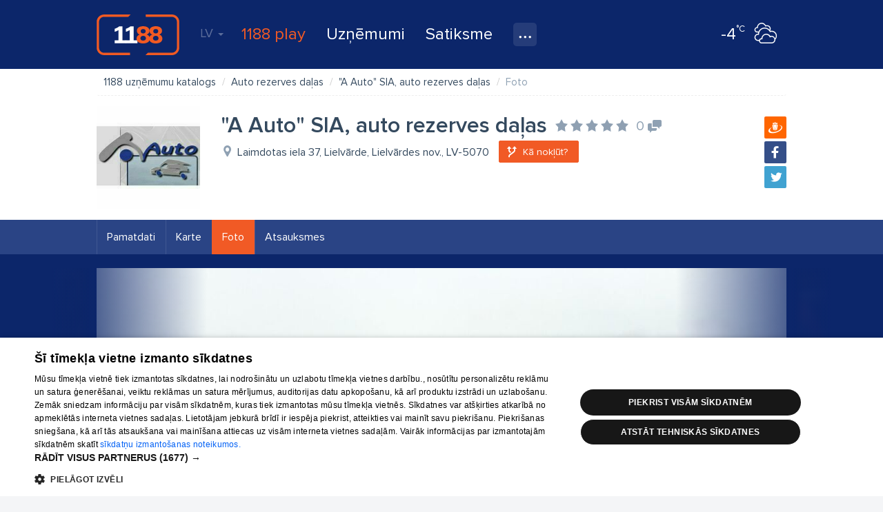

--- FILE ---
content_type: text/html; charset=UTF-8
request_url: https://www.1188.lv/katalogs/auto-rezerves-dalas-630/a-auto-sia-auto-rezerves-dalas-513175/foto
body_size: 45364
content:
<!DOCTYPE html>
<html lang="lv">
<head>
    <meta charset="UTF-8"/>
    <meta name="viewport" content="width=device-width, initial-scale=1.0, maximum-scale=1.0, user-scalable=no">
    <meta name="theme-color" content="rgb(0,92,150)">
    <title>&quot;A Auto&quot; SIA, auto rezerves daļas foto - 1188 uzņēmumu katalogs</title>
    <meta name="description" content="Fotogrāfijas no &quot;A Auto&quot; SIA, auto rezerves daļas. Apskatiet &quot;A Auto&quot; SIA, auto rezerves daļas nosūtītās fotogrāfijas.">
<link href="/v4/assets/99fed6fd/assets/owl.carousel.min.css?v=1673205913" rel="stylesheet">
<link href="/v4/assets/304fe86b/css/infopage-gallery.css?v=1673205995" rel="stylesheet">
<link href="/v4/assets/74ec5449/css/bootstrap.css?v=1673205913" rel="stylesheet">
<link href="//fonts.googleapis.com/css?family=Roboto:300,400,500,700|Ubuntu:400,500,700&amp;subset=latin-ext,cyrillic" rel="stylesheet">
<link href="/v4/css/app.min.css?v=1762289882" rel="stylesheet">
<link href="//fonts.googleapis.com/css?family=Roboto+Slab:400,700&amp;amp;subset=latin-ext,cyrillic" rel="stylesheet">
<link href="/v4/css/infopage.min.css?v=1762289882" rel="stylesheet">
<link href="/v4/css/catalog.min.css?v=1762289882" rel="stylesheet">
<style>
            #delfi-adx-2199623 {
                position: fixed;
                bottom: 0;
                left: 0;
                right: 0;
                width: 100%;
                max-width: 100vw;
                background-color: #fff;
                z-index: 9998;
                box-shadow: 0 -2px 10px rgba(0, 0, 0, 0.1);
                text-align: center;
                display: none;
                padding: 10px 0;
                overflow: hidden;
                height: auto;
                min-height: 90px;
                box-sizing: border-box;
            }

            #delfi-adx-2199623 .adform-floor-content {
                position: relative;
                width: 100%;
                max-width: 100%;
                height: auto;
                overflow: hidden;
                text-align: center;
                box-sizing: border-box;
                padding: 0 10px;
                margin: 0 auto;
            }

            /* Iframe wrapper container */
            #delfi-adx-2199623 .adform-iframe-wrapper {
                width: 100% !important;
                max-width: 100% !important;
                overflow: hidden !important;
                position: relative;
                box-sizing: border-box;
                margin: 0 auto;
                flex-shrink: 0;
                flex-grow: 1;
                min-width: 0;
            }

            /* Iframe styling - original dimensions preserved, scaled via transform */
            #delfi-adx-2199623 .adform-iframe-wrapper iframe {
                display: block !important;
                margin: 0 !important;
                padding: 0 !important;
                border: none !important;
                transform-origin: top left !important;
                box-sizing: border-box !important;
                max-width: none !important;
                max-height: none !important;
            }

            /* Even narrower screens */
            @media (max-width: 768px) {
                #delfi-adx-2199623 {
                    padding: 5px 0;
                }
                #delfi-adx-2199623 .adform-floor-content {
                    padding: 0 5px;
                }
            }

            #delfi-adx-2199623 .adform-floor-close {
                position: absolute;
                top: -15px;
                right: 15px;
                width: 30px;
                height: 30px;
                border-radius: 50%;
                background-color: rgba(0, 0, 0, 0.7);
                border: 2px solid #fff;
                cursor: pointer;
                display: flex;
                align-items: center;
                justify-content: center;
                z-index: 1;
            }

            #delfi-adx-2199623 .adform-floor-close:before,
            #delfi-adx-2199623 .adform-floor-close:after {
                content: '';
                position: absolute;
                width: 15px;
                height: 2px;
                background-color: #fff;
            }

            #delfi-adx-2199623 .adform-floor-close:before {
                transform: rotate(45deg);
            }

            #delfi-adx-2199623 .adform-floor-close:after {
                transform: rotate(-45deg);
            }

            #adform-floor-adsense {
                position: fixed;
                bottom: 0;
                left: 0;
                right: 0;
                width: 100%;
                max-width: 100vw;
                background-color: #fff;
                z-index: 9998;
                box-shadow: 0 -2px 10px rgba(0, 0, 0, 0.1);
                text-align: center;
                display: none;
                padding: 10px 0;
                overflow: hidden;
                box-sizing: border-box;
            }

            @media (max-width: 695px) {
                #delfi-adx-2199623,
                #adform-floor-adsense {
                    display: none !important;
                }
            }
        </style>                <!-- Google Tag Manager -->
    <script>(function(w,d,s,l,i){w[l]=w[l]||[];w[l].push({'gtm.start':
                new Date().getTime(),event:'gtm.js'});var f=d.getElementsByTagName(s)[0],
            j=d.createElement(s),dl=l!='dataLayer'?'&l='+l:'';j.async=true;j.src=
            'https://www.googletagmanager.com/gtm.js?id='+i+dl;f.parentNode.insertBefore(j,f);
        })(window,document,'script','dataLayer','GTM-569RRMW');
    </script>
    <!-- End Google Tag Manager -->
    <script type="application/javascript" src="https://ced.sascdn.com/tag/3323/smart.js" async></script>
        <script>
        // Load Adform script only once
        if (!window.adformtag) {
            var adformScript = document.createElement('script');
            adformScript.src = '//s1.adform.net/banners/scripts/adx.js';
            adformScript.async = true;
            document.head.appendChild(adformScript);
        }
    </script>
        </head>
<body><!-- Google Tag Manager (noscript) -->
<noscript>
    <iframe src="https://www.googletagmanager.com/ns.html?id=GTM-569RRMW" height="0" width="0" style="display:none;visibility:hidden"></iframe>
</noscript>
<!-- End Google Tag Manager (noscript) -->

    <div class="banner wallpaper-top">
    <div class="container-fluid">
            </div>
</div>
<div id="delfi-adx-2199623" 
     class="adform-floor-ad" 
     data-adform-type="floor_ad" 
     data-adform-id="2199623"
     style="display: none;">
    <div class="adform-floor-close" onclick="document.getElementById('delfi-adx-2199623').style.display='none';"></div>
    <div class="adform-floor-content">
        <!-- Adform content will be inserted here -->
    </div>
</div>

<div id="adform-floor-adsense" style="display: none;">
    <!-- AdSense fallback will be inserted here -->
    <ins class="adsbygoogle"
         style="display:inline-block;width:970px;height:90px"
         data-ad-client="pub-1066444100463751"
         data-ad-slot="1188LV00_Pixel_visas_lapas"></ins>
</div>
<div class="page-container">
    <div id="nav-tabs">
    <div class="container-fluid">
        <a id="nav-logo" href="https://www.1188.lv/" title="Atpakaļ uz sākumlapu">1188</a>
        <div id="header-menu-mob" data-icon="menu">
            <select onchange="if(this.value === 'https://play.1188.lv') { window.open(this.value, '_blank'); } else if (this.value) { window.location.href = this.value }">
                <option hidden selected></option>
                <option value="https://play.1188.lv">1188 play</option>
                                    <option value="https://www.1188.lv/zinas/kategorija/izklaide/15">Izklaide</option>
                                <option value="https://www.1188.lv/katalogs">Uzņēmumi</option>
                <option value="https://www.1188.lv/satiksme">Satiksme</option>
                <option value="https://www.1188.lv/varda-dienas">Vārda dienas</option>
                <option value="https://www.1188.lv/laika-zinas">Laika ziņas</option>
                <option value="https://www.1188.lv/zinas/360tv-zinnesi-kontakti/25348 ">360 Ziņas kontakti</option>
                <option value="https://www.1188.lv/iesaka/tv">TV programma</option>
                <option value="https://www.1188.lv/iesaka/kino">Kino</option>
                <option value="https://www.1188.lv/iesaka/horoskopi">Horoskopi</option>
            </select>
        </div>
        <div class="menu">
            <div id="lang-nav" class="dropdown">
    <a data-toggle="dropdown" aria-haspopup="true" aria-expanded="false" data-language="lv">LV <span class="caret"></span></a>
    <ul class="dropdown-menu">
                    <li><a href="https://www.1188.lv/katalogs/auto-rezerves-dalas-630/a-auto-sia-auto-rezerves-dalas-513175/foto" data-language="lv">LV</a></li>
                    <li><a href="https://www.1188.lv/en/catalog/auto-rezerves-dalas-630/a-auto-sia-auto-rezerves-dalas-513175/photo" data-language="en">EN</a></li>
                    <li><a href="https://www.1188.lv/ru/katalog/auto-rezerves-dalas-630/a-auto-sia-auto-rezerves-dalas-513175/foto" data-language="ru">RU</a></li>
            </ul>
</div>
            <ul>
                <li class="play-portal"><a href="https://play.1188.lv" target="_blank">1188 play</a></li>
                <li><a href="https://www.1188.lv/katalogs">Uzņēmumi</a></li>
                <li><a href="https://www.1188.lv/satiksme">Satiksme</a>
                </li>
                <li class="dropdown">
                    <a class="icon" data-icon="nav-more" data-toggle="dropdown" aria-haspopup="true"
                       aria-expanded="false" title="Visi pakalpojumi"></a>
                    <ul class="dropdown-menu">
                        <li>
                            <a href="https://www.1188.lv/laika-zinas">Laika ziņas</a>
                        </li>
                        <li>
                            <a href="https://www.1188.lv/varda-dienas">Vārda dienas</a>
                        </li>
                        <li>
                            <a href="https://www.1188.lv/zinas/360tv-zinnesi-kontakti/25348">360 Ziņas kontakti</a>
                        </li>
                        <li>
                            <a href="https://www.1188.lv/iesaka/tv">TV programma</a>
                        </li>
                        <li>
                            <a href="https://www.1188.lv/iesaka/kino">Kino</a>
                        </li>
                        <li>
                            <a href="https://www.1188.lv/iesaka/horoskopi">Horoskopi</a>
                        </li>
                    </ul>
                </li>
            </ul>
        </div>
        <div class="today-weather">
    <a href="https://www.1188.lv/laika-zinas/riga">
        <span data-icon="wicon" class="n moon c4"></span>
        <span class="temp"><strong>-4</strong><span>°C</span></span>
    </a>
</div>    </div>
</div>
    <div class="page-content">
        <div id="catalog-header">
    <div class="container-fluid">
        <div class="form-container">
            <form id="catalog-header-form" action="https://www.1188.lv/katalogs/meklet" method="get">            <div class="form-group label-inside what field-what-autocomplete">
<label class="control-label" for="infopagesearch-what">Ko?</label>
<input type="search" id="what-autocomplete" class="form-control" name="InfopageSearch[what]" autocomplete="off" placeholder="produkts, pakalpojums, uzņēmums">

<p class="help-block help-block-error"></p>
</div>
            <div class="form-group label-inside where">
                <input type="hidden" id="infopagesearch-vzd_code" name="InfopageSearch[vzd_code]" data-input="vzd_code">                <label class="control-label" for="where">Kur?</label>
                <input type="search" id="where-autocomplete" class="form-control" name="where" placeholder="Piem. Dārzciems, Rīga" autocomplete="off">            </div>
            <button type="submit" class="btn btn-success" title="Meklēt">Meklēt</button>
            </form>        </div>
    </div>
</div>

<div id="catalog">
    
<section id="infopage" class="catalog-content yp">
        <header id="company-header">
    <div class="container-fluid">
        <ul class="breadcrumb"><li itemscope itemtype="http://data-vocabulary.org/Breadcrumb"><a href="https://www.1188.lv/katalogs" itemprop="url"><span itemprop="title">1188 uzņēmumu katalogs</span></a></li>
<li itemscope itemtype="http://data-vocabulary.org/Breadcrumb"><a href="https://www.1188.lv/katalogs/auto-rezerves-dalas-630" itemprop="url"><span itemprop="title">Auto rezerves daļas</span></a></li>
<li itemscope itemtype="http://data-vocabulary.org/Breadcrumb"><a href="https://www.1188.lv/katalogs/auto-rezerves-dalas-630/a-auto-sia-auto-rezerves-dalas-513175" itemprop="url"><span itemprop="title">&quot;A Auto&quot; SIA, auto rezerves daļas</span></a></li>
<li class="active"><span>Foto</span></li>
</ul>    </div>

    
    <div class="container-fluid">
        <div class="company-header-info">
                            <div class="logo">
                    <a href="https://www.1188.lv/katalogs/auto-rezerves-dalas-630/a-auto-sia-auto-rezerves-dalas-513175">
                        <img src="//img.1188.lv/v4/202501/927/169/3/fc4af10b24944776d77b8eab846f67c9.jpg" alt="&quot;A Auto&quot; SIA, auto rezerves daļas" title="&quot;A Auto&quot; SIA, auto rezerves daļas">
                    </a>
                </div>
                        <div class="info">
                
<div class="share">
    <a data-icon="draugiem" class="share-button" href="javascript:" target="popup" data-url="https://www.draugiem.lv/say/ext/add.php?url=https%3A%2F%2Fwww.1188.lv%2Fkatalogs%2Fauto-rezerves-dalas-630%2Fa-auto-sia-auto-rezerves-dalas-513175&title=%22A+Auto%22+SIA%2C+auto+rezerves+da%C4%BCas1188+uz%C5%86%C4%93mumu+katalogs"></a>
    <a data-icon="facebook" class="share-button" href="javascript:" target="popup" data-url="https://www.facebook.com/sharer/sharer.php?u=https%3A%2F%2Fwww.1188.lv%2Fkatalogs%2Fauto-rezerves-dalas-630%2Fa-auto-sia-auto-rezerves-dalas-513175&title=%22A+Auto%22+SIA%2C+auto+rezerves+da%C4%BCas1188+uz%C5%86%C4%93mumu+katalogs&picture=http%3A%2F%2Fimg.1188.lv%2Fv4%2F202501%2F927%2F169%2F4%2Fef7d3719b08d532e8cae7b3c7c8b1b5b.jpg"></a>
    <a data-icon="twitter" class="share-button" href="javascript:" target="popup" data-url="https://twitter.com/intent/tweet?url=https%3A%2F%2Fwww.1188.lv%2Fkatalogs%2Fauto-rezerves-dalas-630%2Fa-auto-sia-auto-rezerves-dalas-513175&text=RT%20%401188%20%22A+Auto%22+SIA%2C+auto+rezerves+da%C4%BCas1188+uz%C5%86%C4%93mumu+katalogs"></a>
</div>
                <h1 class="title">
                    <span class="name">&quot;A Auto&quot; SIA, auto rezerves daļas</span>
                    <a class="rating" href="https://www.1188.lv/atsauksmes/a-auto-sia-auto-rezerves-dalas/513175" title="Vidējais vērtējums:" data-score="0"><span class="comments empty-comments" title="0 komentāri" data-icon="comments">0</span></a>                </h1>
                <div class="address" data-icon="address">
                    Laimdotas iela 37, Lielvārde, Lielvārdes nov., LV-5070                </div>
                <div class="buttons">
                                                                        <a id="direction-btn" class="btn btn-warning" href="https://www.1188.lv/satiksme/marsruta-planotajs?to_lat=56.71504974&amp;to_lng=24.83931541&amp;from=Nor%C4%81di+s%C4%81kumpunktu&amp;from_lat=56.9496487&amp;from_lng=24.1051864&amp;search=1&amp;to=%22A+Auto%22+SIA%2C+auto+rezerves+da%C4%BCas" data-icon="direction"><span>Kā nokļūt?</span></a>                                                            </div>
                                            </div>
        </div>
    </div>
</header>    
    <nav id="infopage-tabs" class="sticky">
        <div class="container-fluid">
            <ul class="nav nav-pills"><li><a href="https://www.1188.lv/katalogs/auto-rezerves-dalas-630/a-auto-sia-auto-rezerves-dalas-513175">Pamatdati</a></li>
<li><a href="https://www.1188.lv/katalogs/auto-rezerves-dalas-630/a-auto-sia-auto-rezerves-dalas-513175/karte">Karte</a></li>
<li class="active"><a href="https://www.1188.lv/katalogs/auto-rezerves-dalas-630/a-auto-sia-auto-rezerves-dalas-513175/foto">Foto</a></li>
<li><a href="https://www.1188.lv/atsauksmes/a-auto-sia-auto-rezerves-dalas/513175">Atsauksmes</a></li></ul>        </div>
    </nav>
    
    <div id="infopage-gallery-slider" class="photo">
        <div class="container-fluid">
            <div class="owl-carousel">
                                    <div class="item item-photo" data-hash="1">
    <img src="//img.1188.lv/v4/202501/927/170/4/dd13d693ba119f75642e77f85c17ef8c.jpg" alt="">
            <span class="pic-title">Auto rezerves daļas Lielvārdē</span>
    </div>                                    <div class="item item-photo" data-hash="2">
    <img src="//img.1188.lv/v4/202501/927/171/4/9ec608c021caf609419f9da87d2e97de.jpg" alt="">
            <span class="pic-title">Lietotas rezerves daļas vieglajām automašīnām</span>
    </div>                            </div>
        </div>
    </div>
    </section>
</div>
    </div>
    <footer id="footer">
    <div class="container-fluid">
        <div class="left">
            <form class="form" role="form" method="get" action="https://www.1188.lv/katalogs/meklet">
                <div class="form-group">
                    <input type="search" autocomplete="off" class="form-control " name="InfopageSearch[what]" placeholder="Ko vēlies uzzināt?">
                </div>
                <button type="submit" class="btn icon-only" data-icon="search" title="Meklēt">Meklēt</button>
            </form>
            <nav id="footer-nav" class="row hidden-xs">
                <ul class="col-sm-4">
                    <li><a href="https://www.1188.lv/zinas/1188-pakalpojumi/2148">Par mums</a></li>
                    <li><a href="https://www.1188.lv/par-mums/reklama">Reklāma</a></li>
                    <li><a href="https://www.1188.lv/par-mums/biznesam">Biznesa klientiem</a></li>
                    <li><a href="https://www.1188.lv/par-mums/tarifi">Tarifi</a></li>
                    <li><a href="https://www.1188.lv/privatuma-politika">Privātuma politika</a></li>
                    <li><a href="javascript:CookieScript.instance.show()">Sīkdatņu iestatījumi</a></li>
                    <li><a href="https://www.1188.lv/zinas/sikdatnu-lietosanas-noteikumi-interneta-vietne-1188-lv/5991">Sīkdatņu lietošanas noteikumi</a></li>
                    <li><a href="https://www.1188.lv/komentaru-noteikumi">Komentāru pievienošana</a></li>
                </ul>
                <ul class="col-sm-4">
                    <li><a href="https://www.1188.lv/katalogs">Uzņēmumi</a></li>
                    <li><a href="https://www.1188.lv/satiksme">Autobusi, vilcieni, starptautiskie reisi</a></li>
                    <li><a href="https://www.1188.lv/satiksme/starppilsetu-autobusi">Autobusu biļetes</a></li>
                    <li><a href="https://www.1188.lv/satiksme/vilcieni">Vilcienu biļetes</a></li>
                </ul>
                <ul class="col-sm-4">
                    <li><a href="https://www.1188.lv/iesaka/kino">Kinoteātros</a></li>
                    <li><a href="https://www.1188.lv/iesaka/tv">TV programma</a></li>
                    <li><a href="https://www.1188.lv/liguma-noteikumi">Līguma noteikumi</a></li>
                    <li><a href="https://www.1188.lv/zinas/360tv-zinnesi-kontakti/25348">360 Ziņas kontakti</a></li>
                </ul>
            </nav>
            <div id="footer-nav-mob" class="hidden visible-xs" data-icon="menu">
                <select onchange="if (this.value) window.location.href=this.value">
                    <option hidden selected></option>
                    <optgroup label="">
                        <option value="https://www.1188.lv/zinas/1188-pakalpojumi/2148">Par mums</option>
                        <option value="https://www.1188.lv/par-mums/reklama">Reklāma</option>
                        <option value="https://www.1188.lv/par-mums/biznesam">Biznesa klientiem</option>
                        <option value="https://www.1188.lv/par-mums/tarifi">Tarifi</option>
                        <option value="https://www.1188.lv/privatuma-politika">Privātuma politika</option>
                        <option value="https://www.1188.lv/zinas/sikdatnu-lietosanas-noteikumi-interneta-vietne-1188-lv/5991">Sīkdatņu lietošanas noteikumi</option>
                        <option value="https://www.1188.lv/komentaru-noteikumi">Komentāru pievienošana</option>
                    </optgroup>
                    <optgroup label="">
                        <option value="https://www.1188.lv/katalogs">Uzņēmumi</option>
                        <option value="https://www.1188.lv/satiksme">Autobusi, vilcieni, starptautiskie reisi</option>
                        <option value="https://www.1188.lv/satiksme/starppilsetu-autobusi">Autobusu biļetes</option>
                        <option value="https://www.1188.lv/satiksme/vilcieni">Vilcienu biļetes</option>
                    </optgroup>
                    <optgroup label="">
                        <option value="https://www.1188.lv/iesaka/tv">TV programma</option>
                        <option value="https://www.1188.lv/iesaka/kino">Kinoteātros</option>
                        <option value="https://www.1188.lv/liguma-noteikumi">Līguma noteikumi</option>
                        <option value="https://www.1188.lv/zinas/360tv-zinnesi-kontakti/25348">360 Ziņas kontakti</option>
                    </optgroup>
                </select>
            </div>
            <div class="add-company">
                <a class="btn btn-block btn-warning btn-lg" data-icon="next" href="https://www.1188.lv/katalogs/registret-uznemumu">Piesaki savu uzņēmumu</a>
                <p class="notes">Ja tavs uzņēmums nav mūsu datubāzē, aizpildi vienkāršu formu.</p>
            </div>
        </div>
        <div class="right">
            <div class="copyright">
                <p class="text-wrap">1188 datu bāzes, tās daļas vai datu bāzē iekļautās informācijas, vai informācijas daļas pavairošana vai izplatīšana jebkādā formā stingri aizliegta. Tāpat arī ir aizliegta lejupielāde automātiskā režīmā. Jebkura 1188 web lapā publicētā materiāla pārpublicēšana ir kategoriski aizliegta bez 1188 web lapas redakcijas atļaujas.</p>
                <p>Portāla palīdzības dienests: e-pasts - <a href="mailto:info@1188.lv" title="Palīdzības dienesta e-pasta adrese">info@1188.lv</a><br>
                    Izstrādāts <a href="https://www.tet.lv/par-tet/par-mums/zimoli">SIA Helio Media</a> 2004-2026</p>
            </div>
            <ul class="soc-icons">
                <li><a data-icon="facebook" target="_blank" href="//www.facebook.com/1188.lv"></a></li>
                <li><a data-icon="draugiem" target="_blank" href="//www.draugiem.lv/1188"></a></li>
                <li><a data-icon="twitter" target="_blank" href="//twitter.com/1188"></a></li>
                <li><a data-icon="google" target="_blank" href="//plus.google.com/u/1/116153303316815609354"></a></li>
            </ul>
        </div>
    </div>
</footer>
</div>
    <div id="sas_93629"></div>
    <script type="application/javascript">
        var sas = sas || {};
        sas.cmd = sas.cmd || [];
        sas.cmd.push(
            function () {
                sas.call(
                    { siteId: 287038, pageId: 1315282, formatId: 93629, tagId: "sas_93629" },
                    { networkId: 3323, domain: "https://www14.smartadserver.com" /*, onNoad: function() {} */ }
                );
            }
        );
    </script>
    <!-- Load Delfi script after jQuery and StickyAsset are ready -->
    <script>
        (function() {
            // Check if Delfi script is already loaded
            if (window.delfi_afp && window.delfi_afp.push && typeof window.delfi_afp.push === 'function') {
                return; // Already loaded
            }
            
            var loadAttempts = 0;
            var maxAttempts = 50; // 5 seconds max (50 * 100ms)
            
            // Wait for jQuery and sticky plugin to be available
            function loadDelfiScript() {
                loadAttempts++;
                
                if (loadAttempts > maxAttempts) {
                    console.warn('Delfi script loading timeout - jQuery or StickyAsset not available');
                    return;
                }
                
                if (typeof jQuery !== 'undefined' && typeof jQuery.fn.sticky === 'function') {
                    // Check if script is already in DOM
                    var existingScript = document.querySelector('script[src*="delfi.lv"]');
                    if (existingScript) {
                        return; // Already loading or loaded
                    }
                    
                    var script = document.createElement('script');
                    script.src = '//g.delfi.lv/scms/?g=d20-barebone';
                    script.async = true;
                    script.onerror = function() {
                        console.warn('Failed to load Delfi script');
                    };
                    document.head.appendChild(script);
                } else {
                    // Retry after a short delay
                    setTimeout(loadDelfiScript, 100);
                }
            }
            
            // Start checking when DOM is ready
            if (document.readyState === 'loading') {
                document.addEventListener('DOMContentLoaded', loadDelfiScript);
            } else {
                loadDelfiScript();
            }
        })();
    </script>
<script src="/v4/assets/8077fdfa/jquery.js?v=1673205913"></script>
<script src="/v4/assets/dfe40772/mgcode.helpers.js?v=1673205913"></script>
<script src="/v4/assets/64bfb2a1/js/share-buttons.js?v=1673205995"></script>
<script src="/v4/js/booknow-widget.js?v=1762289882"></script>
<script src="/v4/js/booknow-button.js?v=1762289882"></script>
<script src="/v4/assets/9597c567/bootstrap-tabdrop.js?v=1673205913"></script>
<script src="/v4/assets/99fed6fd/owl.carousel.min.js?v=1673205913"></script>
<script src="/v4/assets/304fe86b/js/infopage-gallery.js?v=1673205995"></script>
<script src="/v4/assets/74ec5449/js/bootstrap.js?v=1673205913"></script>
<script src="/v4/assets/726d7060/jquery.browser.min.js?v=1673205913"></script>
<script src="/v4/assets/94715c1f/jquery.sticky.js?v=1673205913"></script>
<script src="/v4/js/main.js?v=1762289882"></script>
<script src="/v4/js/catalog.js?v=1762289882"></script>
<script src="/v4/assets/63d53ca6/typeahead.bundle.min.js?v=1673205913"></script>
<script src="/v4/assets/28a7c820/js/vzd-search.js?v=1673205941"></script>
<script src="/v4/assets/304fe86b/js/catalog-header-form.js?v=1673205995"></script>
<script>
            if (!window.delfi_afp) {
                window.delfi_afp = { banners: [] };
            }
            if (!window.delfi_afp.push) {
                window.delfi_afp.push = function(options) {
                    if (!this.banners) {
                        this.banners = [];
                    }
                    this.banners.push(options);
                };
            }
        
            // Only show on desktop
            if (window.innerWidth >= 696) {
                window.delfi_afp.push({
                    dom: 'delfi-adx-2199623',
                    mid: parseInt('2199623', 10),
                    lazyload: false,
                    widthAtLeast: 696,
                });
            }
        
            let adformLoaded = false;
            let adformEmpty = false;
            let adsenseShown = false;
            let fallbackTimer = null;

            // Function to show AdSense fallback
            const showAdSenseFallback = function() {
                if (!adformLoaded || adformEmpty) {
                    const adsenseContainer = document.getElementById('adform-floor-adsense');
                    const adformContainer = document.getElementById('delfi-adx-2199623');

                    if (adsenseContainer && !adsenseShown) {
                        // Hide Adform container if it exists
                        if (adformContainer) {
                            adformContainer.style.display = 'none';
                        }

                        // Show AdSense container
                        adsenseContainer.style.display = 'block';
                        adsenseShown = true;

                        // Insert AdSense ad
                        (adsbygoogle = window.adsbygoogle || []).push({
                            google_ad_client: 'pub-1066444100463751',
                            google_ad_slot: '1188LV00_Pixel_visas_lapas',
                            google_ad_width: 970,
                            google_ad_height: 90
                        });
                    }
                }
            };

            // Start fallback timer
            fallbackTimer = setTimeout(function() {
                if (!adformLoaded) {
                    showAdSenseFallback();
                }
            }, 3000);

            // Handle Adform load
            window.adformtag = window.adformtag || [];
            window.adformtag.push(function() {
                window.adformtag.onLoaded(parseInt('2199623', 10), function(element) {
                    adformLoaded = true;
                    clearTimeout(fallbackTimer);

                    const banner = document.getElementById('delfi-adx-2199623');
                    if (element.isEmpty) {
                        adformEmpty = true;
                        if (banner) {
                            banner.style.display = 'none';
                        }
                        showAdSenseFallback();
                    } else {
                        if (banner) {
                            banner.style.display = 'block';
                        }
                        // Hide AdSense if it was shown
                        const adsenseContainer = document.getElementById('adform-floor-adsense');
                        if (adsenseContainer) {
                            adsenseContainer.style.display = 'none';
                        }
                    }
                });
            });

            // Additional fallback check - if DOM has content but onLoaded didn't fire
            let domChecks = 0;
            const checkDomContent = function() {
                const banner = document.getElementById('delfi-adx-2199623');
                if (banner) {
                    const hasContent = banner.children.length > 0 || banner.innerHTML.trim().length > 0;
                    if (hasContent && !adformLoaded) {
                        // Content found but onLoaded didn't fire
                        adformLoaded = true;
                        clearTimeout(fallbackTimer);
                        banner.style.display = 'block';
                    } else if (!hasContent && domChecks < 3 && !adformLoaded) {
                        // No content yet, check again
                        domChecks++;
                        setTimeout(checkDomContent, 3000);
                    } else if (!hasContent && domChecks >= 3 && !adformLoaded) {
                        // No content after multiple checks
                        showAdSenseFallback();
                    }
                }
            };

            // Start DOM content check after a delay
            setTimeout(checkDomContent, 1000);

            // Reusable function to scale iframes using CSS transform
            function scaleIframes(containerElement, designedWidth, designedHeight) {
                if (!containerElement) return;

                const iframes = containerElement.querySelectorAll('iframe');
                        iframes.forEach(function(iframe) {
                    // Get iframe's original dimensions
                    // First check data attributes (persisted dimensions)
                    let iframeWidth = parseInt(iframe.getAttribute('data-original-width'));
                    let iframeHeight = parseInt(iframe.getAttribute('data-original-height'));
                    
                    // If not in data attributes, get from width/height attributes
                    if (!iframeWidth || !iframeHeight) {
                        iframeWidth = parseInt(iframe.getAttribute('width')) || iframeWidth;
                        iframeHeight = parseInt(iframe.getAttribute('height')) || iframeHeight;
                    }
                    
                    // If still not available, try to get from computed dimensions
                    if (!iframeWidth || !iframeHeight) {
                        iframeWidth = iframeWidth || iframe.offsetWidth || iframe.scrollWidth || designedWidth;
                        iframeHeight = iframeHeight || iframe.offsetHeight || iframe.scrollHeight || designedHeight;
                    }

                    // Use designed dimensions as fallback
                    if (!iframeWidth) iframeWidth = designedWidth;
                    if (!iframeHeight) iframeHeight = designedHeight;
                    
                    // Store dimensions in data attributes so they persist
                    iframe.setAttribute('data-original-width', iframeWidth);
                    iframe.setAttribute('data-original-height', iframeHeight);

                    // Get or create wrapper container
                    let wrapper = iframe.parentElement;
                    if (!wrapper || !wrapper.classList.contains('adform-iframe-wrapper')) {
                        wrapper = document.createElement('div');
                        wrapper.className = 'adform-iframe-wrapper';
                        iframe.parentNode.insertBefore(wrapper, iframe);
                        wrapper.appendChild(iframe);
                    }

                    // Get container width (account for padding)
                    const content = containerElement.closest('.adform-floor-content') || containerElement;
                    const contentWidth = content.offsetWidth || content.clientWidth;
                    // Account for padding: 10px on each side = 20px total
                    const containerWidth = contentWidth > 0 ? contentWidth - 20 : window.innerWidth - 20;

                    // Ensure wrapper has full width of its parent (use percentage)
                    wrapper.style.width = '100%';
                    wrapper.style.maxWidth = '100%';
                    wrapper.style.overflow = 'hidden';
                    wrapper.style.position = 'relative';
                    wrapper.style.boxSizing = 'border-box';
                    wrapper.style.margin = '0 auto';
                    wrapper.style.flexShrink = '0';
                    wrapper.style.flexGrow = '1';
                    wrapper.style.minWidth = '0';

                    // Force a reflow to get accurate width
                    void wrapper.offsetWidth;

                    // Get actual wrapper width after it's been sized
                    // Use the calculated container width (accounting for padding)
                    const actualWrapperWidth = containerWidth;

                    // Calculate scale = containerWidth / designedWidth
                    const scale = actualWrapperWidth > 0 && iframeWidth > 0 ? Math.min(actualWrapperWidth / iframeWidth, 1) : 1;

                    // Debug logging (remove in production)
                    console.log('Adform FloorAd scaling:', {
                        iframeWidth: iframeWidth,
                        iframeHeight: iframeHeight,
                        containerWidth: containerWidth,
                        actualWrapperWidth: actualWrapperWidth,
                        designedWidth: designedWidth,
                        scale: scale
                    });

                    // Apply transform to iframe (keep original dimensions unchanged)
                    // Use setProperty with !important to prevent Adform from overwriting
                    iframe.style.setProperty('width', iframeWidth + 'px', 'important');
                    iframe.style.setProperty('height', iframeHeight + 'px', 'important');
                    iframe.style.setProperty('transform', 'scale(' + scale + ')', 'important');
                    iframe.style.setProperty('transform-origin', 'top left', 'important');
                    iframe.style.setProperty('display', 'block', 'important');
                    iframe.style.setProperty('margin', '0', 'important');
                    iframe.style.setProperty('padding', '0', 'important');
                    iframe.style.setProperty('border', 'none', 'important');
                    iframe.style.setProperty('box-sizing', 'border-box', 'important');
                    iframe.style.setProperty('max-width', 'none', 'important');
                    iframe.style.setProperty('max-height', 'none', 'important');

                    // Set wrapper height to accommodate scaled iframe
                    wrapper.style.height = (iframeHeight * scale) + 'px';

                    // Function to reapply scaling (used by observers and load event)
                    const reapplyScaling = function() {
                        // Get stored dimensions from data attributes
                        const storedWidth = parseInt(iframe.getAttribute('data-original-width')) || iframeWidth;
                        const storedHeight = parseInt(iframe.getAttribute('data-original-height')) || iframeHeight;
                        
                        const currentContentWidth = content.offsetWidth || content.clientWidth;
                        const currentContainerWidth = currentContentWidth > 0 ? currentContentWidth - 20 : window.innerWidth - 20;
                        
                        // Force reflow
                        void wrapper.offsetWidth;
                        
                        // Recalculate scale using stored dimensions
                        const currentScale = currentContainerWidth > 0 && storedWidth > 0 ? Math.min(currentContainerWidth / storedWidth, 1) : 1;
                        
                        // Reapply all styles with !important
                        iframe.style.setProperty('width', storedWidth + 'px', 'important');
                        iframe.style.setProperty('height', storedHeight + 'px', 'important');
                        iframe.style.setProperty('transform', 'scale(' + currentScale + ')', 'important');
                        iframe.style.setProperty('transform-origin', 'top left', 'important');
                        iframe.style.setProperty('max-width', 'none', 'important');
                        iframe.style.setProperty('max-height', 'none', 'important');
                        wrapper.style.height = (storedHeight * currentScale) + 'px';
                    };

                    // Add load event listener
                    iframe.addEventListener('load', reapplyScaling, { once: true });

                    // Watch for style changes on iframe (in case Adform overwrites)
                    const iframeStyleObserver = new MutationObserver(function(mutations) {
                        let needsReapply = false;
                        mutations.forEach(function(mutation) {
                            if (mutation.type === 'attributes' && mutation.attributeName === 'style') {
                                // Check if transform was removed or changed
                                const currentTransform = window.getComputedStyle(iframe).transform;
                                if (!currentTransform || currentTransform === 'none' || !currentTransform.includes('scale')) {
                                    needsReapply = true;
                                }
                            }
                        });
                        if (needsReapply) {
                            setTimeout(reapplyScaling, 10);
                        }
                    });

                    // Observe iframe for style attribute changes
                    iframeStyleObserver.observe(iframe, { 
                        attributes: true, 
                        attributeFilter: ['style'] 
                    });
                });
            }

            // Function to scale floor ad content
            function scaleFloorAdContent() {
                const banner = document.getElementById('delfi-adx-2199623');
                if (banner && banner.style.display !== 'none') {
                    const content = banner.querySelector('.adform-floor-content');
                    if (content) {
                        // Use requestAnimationFrame to ensure layout is complete
                        requestAnimationFrame(function() {
                            // Floor ad designed dimensions are 970x90px
                            scaleIframes(content, 970, 90);
                        });
                    }
                }
            }

            // Debounced scaling function
            let lastScaleTime = 0;
            let scaleTimeout = null;
            const debouncedScale = function() {
                const now = Date.now();
                if (now - lastScaleTime < 100) {
                    clearTimeout(scaleTimeout);
                    scaleTimeout = setTimeout(function() {
                        requestAnimationFrame(scaleFloorAdContent);
                        lastScaleTime = Date.now();
                    }, 150);
                } else {
                    requestAnimationFrame(scaleFloorAdContent);
                    lastScaleTime = now;
                }
            };

            // Run scaling function multiple times to catch content at different load times
            [100, 500, 1000, 2000].forEach(function(delay) {
                setTimeout(debouncedScale, delay);
            });

            // Also run on window resize
            window.addEventListener('resize', debouncedScale, { passive: true });

            // Run when banner is shown
            const observer = new MutationObserver(function(mutations) {
                let shouldScale = false;
                mutations.forEach(function(mutation) {
                    if (mutation.type === 'attributes' && mutation.attributeName === 'style') {
                        const banner = document.getElementById('delfi-adx-2199623');
                        if (banner && banner.style.display !== 'none') {
                            shouldScale = true;
                        }
                    }
                    // Watch for iframe additions or any node additions
                    if (mutation.type === 'childList' && mutation.addedNodes.length > 0) {
                        // Check if any added node is an iframe or contains an iframe
                        Array.from(mutation.addedNodes).forEach(function(node) {
                            if (node.nodeType === 1) { // Element node
                                if (node.tagName === 'IFRAME' || node.querySelector && node.querySelector('iframe')) {
                                    shouldScale = true;
                                }
                            }
                        });
                    }
                });
                
                if (shouldScale) {
                    const banner = document.getElementById('delfi-adx-2199623');
                    if (banner && banner.style.display !== 'none') {
                        // Small delay to ensure iframe is fully in DOM
                        setTimeout(function() {
                            debouncedScale();
                        }, 50);
                    }
                }
            });

            const banner = document.getElementById('delfi-adx-2199623');
            if (banner) {
                observer.observe(banner, { 
                    attributes: true, 
                    attributeFilter: ['style'],
                    childList: true,
                    subtree: true
                });
            }
        </script>
<script>jQuery(function ($) {
$('.share').shareButtons([]);

    $("#infopage-tabs .nav").tabdrop();
    $("#infopage-tabs").addClass("tabdrop-ready");

$('#infopage-gallery-slider').infopageGallery([]);
$.post("https://www.1188.lv/v4/lv/catalog/infopage/track-view", {id:513175});
jQuery('#where-autocomplete').vzdSearch({"url":"https:\/\/api.1188.lv\/v3\/vzd\/vzd\/search?types%5B0%5D=104\u0026types%5B1%5D=105\u0026types%5B2%5D=106\u0026types%5B3%5D=113\u0026types%5B4%5D=201\u0026types%5B5%5D=107\u0026types%5B6%5D=108"});
$('#catalog-header-form').catalogHeaderForm({"currentLang":"lv","branchUrl":"https://api.1188.lv/v3/catalog/search/autocomplete"});
});</script></body></html>
